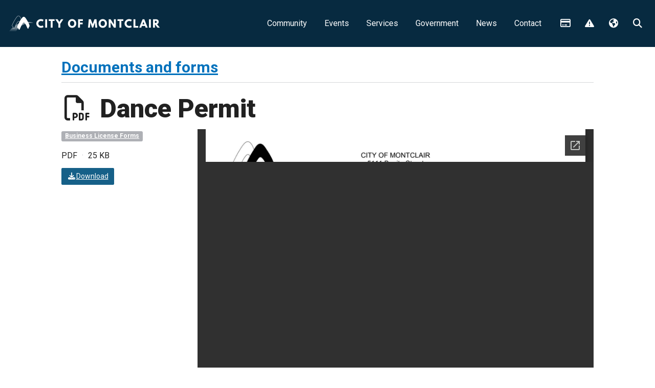

--- FILE ---
content_type: text/html; charset=utf-8
request_url: https://docs.google.com/gview?url=https://storage.googleapis.com/proudcity/montclairca/uploads/2021/03/PublicDancePermit.pdf&embedded=true
body_size: 2360
content:
<!DOCTYPE html><html lang="en" dir="ltr"><head><title>PublicDancePermit.pdf</title><link rel="stylesheet" type="text/css" href="//www.gstatic.com/_/apps-viewer/_/ss/k=apps-viewer.standalone.7RHagrUK4ig.L.W.O/am=AAQD/d=0/rs=AC2dHMIxmuyFyz-9QkelTdLPwldTLW_1mA" nonce="mNePqxS77R5w5Z9GzMf4jQ"/></head><body><div class="ndfHFb-c4YZDc ndfHFb-c4YZDc-AHmuwe-Hr88gd-OWB6Me dif24c vhoiae LgGVmb bvmRsc ndfHFb-c4YZDc-TSZdd ndfHFb-c4YZDc-TJEFFc ndfHFb-c4YZDc-vyDMJf-aZ2wEe ndfHFb-c4YZDc-i5oIFb ndfHFb-c4YZDc-uoC0bf ndfHFb-c4YZDc-e1YmVc" aria-label="Showing viewer."><div class="ndfHFb-c4YZDc-zTETae"></div><div class="ndfHFb-c4YZDc-JNEHMb"></div><div class="ndfHFb-c4YZDc-K9a4Re"><div class="ndfHFb-c4YZDc-E7ORLb-LgbsSe ndfHFb-c4YZDc-LgbsSe-OWB6Me" aria-label="Previous"><div class="ndfHFb-c4YZDc-DH6Rkf-AHe6Kc"><div class="ndfHFb-c4YZDc-Bz112c ndfHFb-c4YZDc-DH6Rkf-Bz112c"></div></div></div><div class="ndfHFb-c4YZDc-tJiF1e-LgbsSe ndfHFb-c4YZDc-LgbsSe-OWB6Me" aria-label="Next"><div class="ndfHFb-c4YZDc-DH6Rkf-AHe6Kc"><div class="ndfHFb-c4YZDc-Bz112c ndfHFb-c4YZDc-DH6Rkf-Bz112c"></div></div></div><div class="ndfHFb-c4YZDc-q77wGc"></div><div class="ndfHFb-c4YZDc-K9a4Re-nKQ6qf ndfHFb-c4YZDc-TvD9Pc-qnnXGd" role="main"><div class="ndfHFb-c4YZDc-EglORb-ge6pde ndfHFb-c4YZDc-K9a4Re-ge6pde-Ne3sFf" role="status" tabindex="-1" aria-label="Loading"><div class="ndfHFb-c4YZDc-EglORb-ge6pde-RJLb9c ndfHFb-c4YZDc-AHmuwe-wcotoc-zTETae"><div class="ndfHFb-aZ2wEe" dir="ltr"><div class="ndfHFb-vyDMJf-aZ2wEe auswjd"><div class="aZ2wEe-pbTTYe aZ2wEe-v3pZbf"><div class="aZ2wEe-LkdAo-e9ayKc aZ2wEe-LK5yu"><div class="aZ2wEe-LkdAo aZ2wEe-hj4D6d"></div></div><div class="aZ2wEe-pehrl-TpMipd"><div class="aZ2wEe-LkdAo aZ2wEe-hj4D6d"></div></div><div class="aZ2wEe-LkdAo-e9ayKc aZ2wEe-qwU8Me"><div class="aZ2wEe-LkdAo aZ2wEe-hj4D6d"></div></div></div><div class="aZ2wEe-pbTTYe aZ2wEe-oq6NAc"><div class="aZ2wEe-LkdAo-e9ayKc aZ2wEe-LK5yu"><div class="aZ2wEe-LkdAo aZ2wEe-hj4D6d"></div></div><div class="aZ2wEe-pehrl-TpMipd"><div class="aZ2wEe-LkdAo aZ2wEe-hj4D6d"></div></div><div class="aZ2wEe-LkdAo-e9ayKc aZ2wEe-qwU8Me"><div class="aZ2wEe-LkdAo aZ2wEe-hj4D6d"></div></div></div><div class="aZ2wEe-pbTTYe aZ2wEe-gS7Ybc"><div class="aZ2wEe-LkdAo-e9ayKc aZ2wEe-LK5yu"><div class="aZ2wEe-LkdAo aZ2wEe-hj4D6d"></div></div><div class="aZ2wEe-pehrl-TpMipd"><div class="aZ2wEe-LkdAo aZ2wEe-hj4D6d"></div></div><div class="aZ2wEe-LkdAo-e9ayKc aZ2wEe-qwU8Me"><div class="aZ2wEe-LkdAo aZ2wEe-hj4D6d"></div></div></div><div class="aZ2wEe-pbTTYe aZ2wEe-nllRtd"><div class="aZ2wEe-LkdAo-e9ayKc aZ2wEe-LK5yu"><div class="aZ2wEe-LkdAo aZ2wEe-hj4D6d"></div></div><div class="aZ2wEe-pehrl-TpMipd"><div class="aZ2wEe-LkdAo aZ2wEe-hj4D6d"></div></div><div class="aZ2wEe-LkdAo-e9ayKc aZ2wEe-qwU8Me"><div class="aZ2wEe-LkdAo aZ2wEe-hj4D6d"></div></div></div></div></div></div><span class="ndfHFb-c4YZDc-EglORb-ge6pde-fmcmS ndfHFb-c4YZDc-AHmuwe-wcotoc-zTETae" aria-hidden="true">Loading&hellip;</span></div><div class="ndfHFb-c4YZDc-ujibv-nUpftc"><img class="ndfHFb-c4YZDc-ujibv-JUCs7e" src="/viewerng/thumb?ds=[base64]&amp;ck=lantern&amp;dsmi=unknown&amp;authuser&amp;w=800&amp;webp=true&amp;p=proj"/></div></div></div></div><script nonce="71dCXGx1oR1aTDuqnTVmEw">/*

 Copyright The Closure Library Authors.
 SPDX-License-Identifier: Apache-2.0
*/
function c(a,e,f){a._preloadFailed||a.complete&&a.naturalWidth===void 0?f():a.complete&&a.naturalWidth?e():(a.addEventListener("load",function(){e()},!1),a.addEventListener("error",function(){f()},!1))}
for(var d=function(a,e,f,k){function l(){b.style.display="none"}var g=document.body.getElementsByClassName(a)[0];if(k)var b=document.getElementById(k);else{if(!g)return;b=g.getElementsByClassName(f)[0];if(!b)return}b._preloadStartTime=Date.now();b.onerror=function(){this._preloadFailed=!0};c(b,function(){b.naturalWidth<800?l():(b._preloadEndTime||(b._preloadEndTime=Date.now()),e&&(g.getElementsByClassName(e)[0].style.display="none"))},l)},h=["_initStaticViewer"],m=this||self,n;h.length&&(n=h.shift());)h.length||
d===void 0?m=m[n]&&m[n]!==Object.prototype[n]?m[n]:m[n]={}:m[n]=d;
</script><script nonce="71dCXGx1oR1aTDuqnTVmEw">_initStaticViewer('ndfHFb-c4YZDc-K9a4Re-nKQ6qf','ndfHFb-c4YZDc-EglORb-ge6pde','ndfHFb-c4YZDc-ujibv-JUCs7e')</script><script type="text/javascript" charset="UTF-8" src="//www.gstatic.com/_/apps-viewer/_/js/k=apps-viewer.standalone.en_US.dovvSjwvvnA.O/am=AAQD/d=1/rs=AC2dHMJzCnEktAHGrrVVl3C1tD0ObOovNQ/m=main" nonce="71dCXGx1oR1aTDuqnTVmEw"></script><script type="text/javascript" src="https://apis.google.com/js/client.js" nonce="71dCXGx1oR1aTDuqnTVmEw"></script><script type="text/javascript" nonce="71dCXGx1oR1aTDuqnTVmEw">_init([["0",null,null,null,null,2,null,null,null,null,0,[1],null,null,null,"https://drive.google.com",null,null,null,null,null,null,null,null,null,null,null,null,null,null,null,null,[["core-740-RC1","prod"],12,1,1],null,null,null,null,[null,null,null,null,"https://accounts.google.com/ServiceLogin?passive\u003d1209600\u0026continue\u003dhttps://docs.google.com/gview?url%3Dhttps://storage.googleapis.com/proudcity/montclairca/uploads/2021/03/PublicDancePermit.pdf%26embedded%3Dtrue\u0026hl\u003den-US\u0026followup\u003dhttps://docs.google.com/gview?url%3Dhttps://storage.googleapis.com/proudcity/montclairca/uploads/2021/03/PublicDancePermit.pdf%26embedded%3Dtrue",null,null,null,0],null,null,null,null,null,null,null,null,null,null,null,null,null,null,null,0,null,null,null,null,null,null,null,null,null,null,null,null,null,null,null,null,null,null,null,null,null,null,null,null,null,null,null,null,null,null,null,null,null,null,null,null,null,null,null,null,null,null,null,null,null,null,null,null,null,null,null,null,null,null,null,null,null,null,null,null,null,null,null,null,null,null,null,null,null,null,null,null,null,null,null,null,null,null,null,null,null,null,null,null,null,null,null,null,1],[null,"PublicDancePermit.pdf","/viewerng/thumb?ds\[base64]\u0026ck\u003dlantern\u0026dsmi\u003dunknown\u0026authuser\u0026w\u003d800\u0026webp\u003dtrue\u0026p\u003dproj",null,null,null,null,null,null,"/viewerng/upload?ds\[base64]\u0026ck\u003dlantern\u0026dsmi\u003dunknown\u0026authuser\u0026p\u003dproj",null,"application/pdf",null,null,1,null,"/viewerng/viewer?url\u003dhttps://storage.googleapis.com/proudcity/montclairca/uploads/2021/03/PublicDancePermit.pdf",null,"https://storage.googleapis.com/proudcity/montclairca/uploads/2021/03/PublicDancePermit.pdf",null,null,0,null,null,null,null,null,"/viewerng/standalone/refresh?url\u003dhttps://storage.googleapis.com/proudcity/montclairca/uploads/2021/03/PublicDancePermit.pdf\u0026embedded\u003dtrue",[null,null,"meta?id\u003dACFrOgAY1WjyLS5BV1eufcFSlKvYUOQ02x0xe6knExA2BgQ3odCGSKzhb_KJ-ufA6o868db8yl1mZa5VSdcXjbmvHdzi-77LtWQYqfr6McaPQ_HSxRyis0PYb9e5DyL2IeOCdiiUqXFCIJwj_E6_","img?id\u003dACFrOgAY1WjyLS5BV1eufcFSlKvYUOQ02x0xe6knExA2BgQ3odCGSKzhb_KJ-ufA6o868db8yl1mZa5VSdcXjbmvHdzi-77LtWQYqfr6McaPQ_HSxRyis0PYb9e5DyL2IeOCdiiUqXFCIJwj_E6_","press?id\u003dACFrOgAY1WjyLS5BV1eufcFSlKvYUOQ02x0xe6knExA2BgQ3odCGSKzhb_KJ-ufA6o868db8yl1mZa5VSdcXjbmvHdzi-77LtWQYqfr6McaPQ_HSxRyis0PYb9e5DyL2IeOCdiiUqXFCIJwj_E6_","status?id\u003dACFrOgAY1WjyLS5BV1eufcFSlKvYUOQ02x0xe6knExA2BgQ3odCGSKzhb_KJ-ufA6o868db8yl1mZa5VSdcXjbmvHdzi-77LtWQYqfr6McaPQ_HSxRyis0PYb9e5DyL2IeOCdiiUqXFCIJwj_E6_","https://doc-08-bk-apps-viewer.googleusercontent.com/viewer/secure/pdf/3nb9bdfcv3e2h2k1cmql0ee9cvc5lole/8vpsukj36adgsb5hi40ijmi97esl36gd/1767716025000/lantern/*/ACFrOgAY1WjyLS5BV1eufcFSlKvYUOQ02x0xe6knExA2BgQ3odCGSKzhb_KJ-ufA6o868db8yl1mZa5VSdcXjbmvHdzi-77LtWQYqfr6McaPQ_HSxRyis0PYb9e5DyL2IeOCdiiUqXFCIJwj_E6_",null,"presspage?id\u003dACFrOgAY1WjyLS5BV1eufcFSlKvYUOQ02x0xe6knExA2BgQ3odCGSKzhb_KJ-ufA6o868db8yl1mZa5VSdcXjbmvHdzi-77LtWQYqfr6McaPQ_HSxRyis0PYb9e5DyL2IeOCdiiUqXFCIJwj_E6_"],null,null,null,"pdf"],"","",2]);</script></body></html>